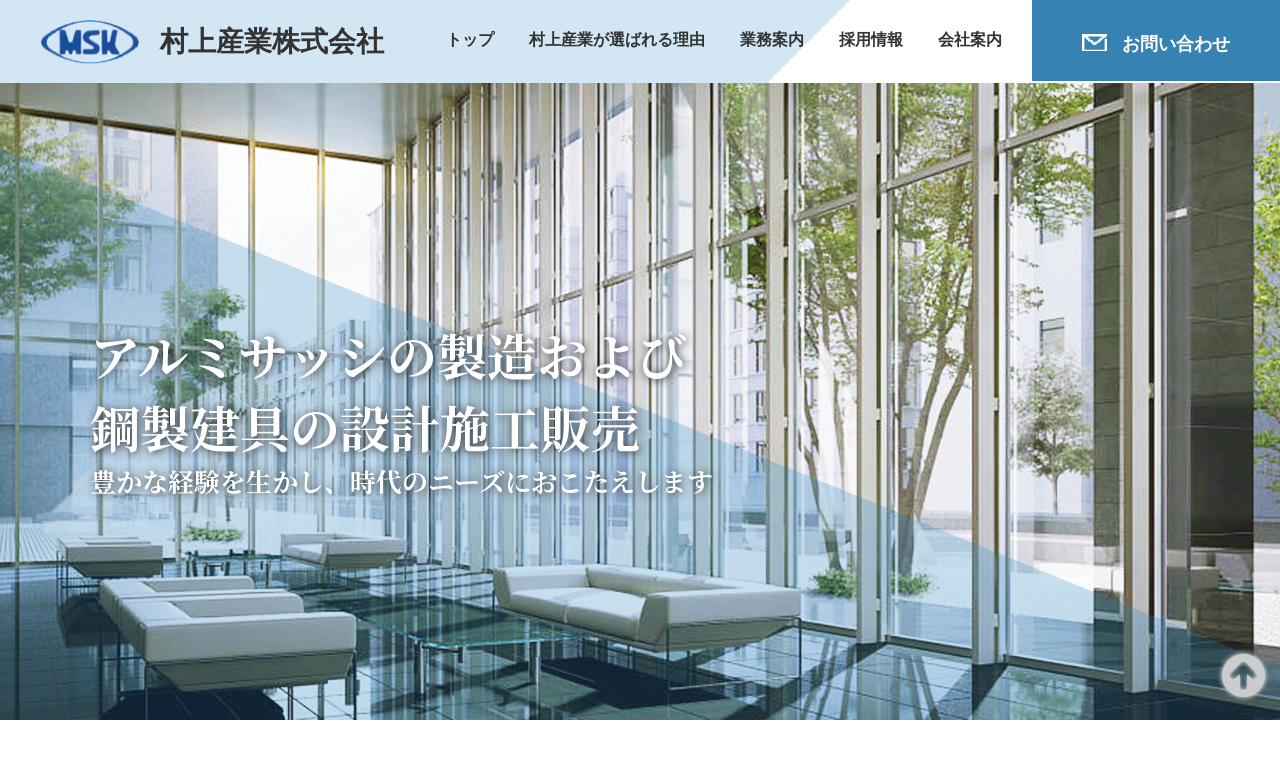

--- FILE ---
content_type: text/html; charset=UTF-8
request_url: http://www.msk-co.jp/
body_size: 19250
content:
<!DOCTYPE html>
<html lang="ja">
<head>
	<meta charset="UTF-8">
	<title>村上産業株式会社｜アルミサッシの施工から設計・製造まで</title>
	
<!-- All In One SEO Pack 3.4.2[65,80] -->
<meta name="description"  content="村上産業株式会社は、アルミサッシのエキスパートです。半世紀にわたる膨大な施工例、そして蓄積された詳細な施工データをフルに活用し、経験豊かな職人技と最新の知識を合わせ持つスタッフがお客様のご希望イメージやご予算に応じてさらにより良い建物造りへの様々なご提案を行っています。" />

<meta name="keywords"  content="アルミサッシ,アルミ建材,ガラス工事,設計,製造,大阪,堺市" />

<script type="application/ld+json" class="aioseop-schema">{"@context":"https://schema.org","@graph":[{"@type":"Organization","@id":"http://www.msk-co.jp/#organization","url":"http://www.msk-co.jp/","name":"村上産業株式会社","sameAs":[]},{"@type":"WebSite","@id":"http://www.msk-co.jp/#website","url":"http://www.msk-co.jp/","name":"村上産業株式会社","publisher":{"@id":"http://www.msk-co.jp/#organization"},"potentialAction":{"@type":"SearchAction","target":"http://www.msk-co.jp/?s={search_term_string}","query-input":"required name=search_term_string"}},{"@type":"WebPage","@id":"http://www.msk-co.jp/#webpage","url":"http://www.msk-co.jp/","inLanguage":"ja","name":"村上産業株式会社","isPartOf":{"@id":"http://www.msk-co.jp/#website"},"breadcrumb":{"@id":"http://www.msk-co.jp#breadcrumblist"},"about":{"@id":"http://www.msk-co.jp/#organization"},"description":"Just another WordPress site"},{"@type":"BreadcrumbList","@id":"http://www.msk-co.jp#breadcrumblist","itemListElement":[{"@type":"ListItem","position":1,"item":{"@type":"WebPage","@id":"http://www.msk-co.jp/","url":"http://www.msk-co.jp/","name":"村上産業株式会社｜アルミサッシの施工から設計・製造まで"}}]}]}</script>
<link rel="canonical" href="http://www.msk-co.jp/" />
<!-- All In One SEO Pack -->
<link rel='dns-prefetch' href='//code.jquery.com' />
<link rel='dns-prefetch' href='//fonts.googleapis.com' />
<link rel='dns-prefetch' href='//s.w.org' />
		<script type="text/javascript">
			window._wpemojiSettings = {"baseUrl":"https:\/\/s.w.org\/images\/core\/emoji\/12.0.0-1\/72x72\/","ext":".png","svgUrl":"https:\/\/s.w.org\/images\/core\/emoji\/12.0.0-1\/svg\/","svgExt":".svg","source":{"concatemoji":"http:\/\/www.msk-co.jp\/wp-includes\/js\/wp-emoji-release.min.js?ver=5.4.18"}};
			/*! This file is auto-generated */
			!function(e,a,t){var n,r,o,i=a.createElement("canvas"),p=i.getContext&&i.getContext("2d");function s(e,t){var a=String.fromCharCode;p.clearRect(0,0,i.width,i.height),p.fillText(a.apply(this,e),0,0);e=i.toDataURL();return p.clearRect(0,0,i.width,i.height),p.fillText(a.apply(this,t),0,0),e===i.toDataURL()}function c(e){var t=a.createElement("script");t.src=e,t.defer=t.type="text/javascript",a.getElementsByTagName("head")[0].appendChild(t)}for(o=Array("flag","emoji"),t.supports={everything:!0,everythingExceptFlag:!0},r=0;r<o.length;r++)t.supports[o[r]]=function(e){if(!p||!p.fillText)return!1;switch(p.textBaseline="top",p.font="600 32px Arial",e){case"flag":return s([127987,65039,8205,9895,65039],[127987,65039,8203,9895,65039])?!1:!s([55356,56826,55356,56819],[55356,56826,8203,55356,56819])&&!s([55356,57332,56128,56423,56128,56418,56128,56421,56128,56430,56128,56423,56128,56447],[55356,57332,8203,56128,56423,8203,56128,56418,8203,56128,56421,8203,56128,56430,8203,56128,56423,8203,56128,56447]);case"emoji":return!s([55357,56424,55356,57342,8205,55358,56605,8205,55357,56424,55356,57340],[55357,56424,55356,57342,8203,55358,56605,8203,55357,56424,55356,57340])}return!1}(o[r]),t.supports.everything=t.supports.everything&&t.supports[o[r]],"flag"!==o[r]&&(t.supports.everythingExceptFlag=t.supports.everythingExceptFlag&&t.supports[o[r]]);t.supports.everythingExceptFlag=t.supports.everythingExceptFlag&&!t.supports.flag,t.DOMReady=!1,t.readyCallback=function(){t.DOMReady=!0},t.supports.everything||(n=function(){t.readyCallback()},a.addEventListener?(a.addEventListener("DOMContentLoaded",n,!1),e.addEventListener("load",n,!1)):(e.attachEvent("onload",n),a.attachEvent("onreadystatechange",function(){"complete"===a.readyState&&t.readyCallback()})),(n=t.source||{}).concatemoji?c(n.concatemoji):n.wpemoji&&n.twemoji&&(c(n.twemoji),c(n.wpemoji)))}(window,document,window._wpemojiSettings);
		</script>
		<style type="text/css">
img.wp-smiley,
img.emoji {
	display: inline !important;
	border: none !important;
	box-shadow: none !important;
	height: 1em !important;
	width: 1em !important;
	margin: 0 .07em !important;
	vertical-align: -0.1em !important;
	background: none !important;
	padding: 0 !important;
}
</style>
	<link rel='stylesheet' id='wp-block-library-css'  href='http://www.msk-co.jp/wp-includes/css/dist/block-library/style.min.css?ver=5.4.18' type='text/css' media='all' />
<link rel='stylesheet' id='responsive-lightbox-nivo-css'  href='http://www.msk-co.jp/wp-content/plugins/responsive-lightbox/assets/nivo/nivo-lightbox.min.css?ver=2.2.2' type='text/css' media='all' />
<link rel='stylesheet' id='responsive-lightbox-nivo-default-css'  href='http://www.msk-co.jp/wp-content/plugins/responsive-lightbox/assets/nivo/themes/default/default.css?ver=2.2.2' type='text/css' media='all' />
<link rel='stylesheet' id='aioseop-toolbar-menu-css'  href='http://www.msk-co.jp/wp-content/plugins/all-in-one-seo-pack/css/admin-toolbar-menu.css?ver=3.4.2' type='text/css' media='all' />
<link rel='stylesheet' id='wp-pagenavi-css'  href='http://www.msk-co.jp/wp-content/plugins/wp-pagenavi/pagenavi-css.css?ver=2.70' type='text/css' media='all' />
<link rel='stylesheet' id='style-base-css'  href='http://www.msk-co.jp/wp-content/themes/kous/style.css?ver=5.4.18' type='text/css' media='all' />
<link rel='stylesheet' id='style-pure-css'  href='http://www.msk-co.jp/wp-content/themes/kous/css/pure-min.css?ver=5.4.18' type='text/css' media='all' />
<link rel='stylesheet' id='style-font-css'  href='http://www.msk-co.jp/wp-content/themes/kous/css/font-awesome.min.css?ver=5.4.18' type='text/css' media='all' />
<link rel='stylesheet' id='style-common-css'  href='http://www.msk-co.jp/wp-content/themes/kous/css/add/common.css?ver=5.4.18' type='text/css' media='all' />
<link rel='stylesheet' id='style-font-notoserif-css'  href='//fonts.googleapis.com/css?family=Noto+Serif+JP%3A700&#038;display=swap&#038;subset=japanese&#038;ver=5.4.18' type='text/css' media='all' />
<link rel='stylesheet' id='style-home-css'  href='http://www.msk-co.jp/wp-content/themes/kous/css/add/home.css?ver=5.4.18' type='text/css' media='all' />
<link rel='stylesheet' id='style-slick-css'  href='http://www.msk-co.jp/wp-content/themes/kous/js/slick/slick.css?ver=5.4.18' type='text/css' media='all' />
<link rel='stylesheet' id='style-slick-theme-css'  href='http://www.msk-co.jp/wp-content/themes/kous/js/slick/slick-theme.css?ver=5.4.18' type='text/css' media='all' />
<link rel='stylesheet' id='style-pc-css'  href='http://www.msk-co.jp/wp-content/themes/kous/css/add/pc.css?ver=5.4.18' type='text/css' media='all' />
<script type='text/javascript' src='http://www.msk-co.jp/wp-includes/js/jquery/jquery.js?ver=1.12.4-wp'></script>
<script type='text/javascript' src='http://www.msk-co.jp/wp-includes/js/jquery/jquery-migrate.min.js?ver=1.4.1'></script>
<script type='text/javascript' src='http://www.msk-co.jp/wp-content/plugins/responsive-lightbox/assets/nivo/nivo-lightbox.min.js?ver=2.2.2'></script>
<script type='text/javascript' src='http://www.msk-co.jp/wp-content/plugins/responsive-lightbox/assets/infinitescroll/infinite-scroll.pkgd.min.js?ver=5.4.18'></script>
<script type='text/javascript'>
/* <![CDATA[ */
var rlArgs = {"script":"nivo","selector":"lightbox","customEvents":"","activeGalleries":"1","effect":"fade","clickOverlayToClose":"1","keyboardNav":"1","errorMessage":"The requested content cannot be loaded. Please try again later.","woocommerce_gallery":"0","ajaxurl":"http:\/\/www.msk-co.jp\/wp-admin\/admin-ajax.php","nonce":"4057ab6cf8"};
/* ]]> */
</script>
<script type='text/javascript' src='http://www.msk-co.jp/wp-content/plugins/responsive-lightbox/js/front.js?ver=2.2.2'></script>
<script type='text/javascript' src='//code.jquery.com/jquery-1.12.0.min.js?ver=5.4.18'></script>
<script type='text/javascript' src='http://www.msk-co.jp/wp-content/themes/kous/js/common.js?ver=5.4.18'></script>
<script type='text/javascript' src='//code.jquery.com/jquery-migrate-1.2.1.min.js?ver=5.4.18'></script>
<script type='text/javascript' src='http://www.msk-co.jp/wp-content/themes/kous/js/slick/slick.min.js?ver=5.4.18'></script>
<script type='text/javascript' src='http://www.msk-co.jp/wp-content/themes/kous/js/top.js?ver=5.4.18'></script>
<link rel='https://api.w.org/' href='http://www.msk-co.jp/wp-json/' />
<meta name="generator" content="WordPress 5.4.18" />
<!-- Global site tag (gtag.js) - Google Analytics -->
<script async src="https://www.googletagmanager.com/gtag/js?id=UA-158700218-1"></script>
<script>
  window.dataLayer = window.dataLayer || [];
  function gtag(){dataLayer.push(arguments);}
  gtag('js', new Date());

  gtag('config', 'UA-158700218-1');
</script><link rel="Shortcut Icon" type="image/x-icon" href="//www.msk-co.jp/wp-content/uploads/2020/04/ico_favicon.png" />

	<meta http-equiv="X-UA-Compatible" content="IE=edge">

	<meta name="viewport" content="width=device-width, initial-scale=1">

	<meta name="format-detection" content="telephone=no">

	<!--[if lte IE 8]>

		<link rel="stylesheet" href="https://unpkg.com/purecss@1.0.0/build/grids-responsive-old-ie-min.css">

	<![endif]-->

	<!--[if gt IE 8]><!-->

		<link rel="stylesheet" href="https://unpkg.com/purecss@1.0.0/build/grids-responsive-min.css">

	<!--<![endif]-->



</head>
<body>

<header>
	<div id="header">
		<div class="container">
			<a href="/">
				<div class="headet_title">
					<div class="site_logo"></div>
					<div class="site_title">村上産業株式会社</div>
				</div>
			</a>
			<a class="menu-trigger" href="/">
				<span></span>
				<span></span>
				<span></span>
			</a>

		</div>
		<!-- /.container -->
		<div class="menu_area">
			<div id="gNavi">
				<nav class="menu-globalnavi-container"><ul id="menu-globalnavi" class="menu"><li id="menu-item-81" class="menu-item menu-item-type-custom menu-item-object-custom current-menu-item current_page_item menu-item-home menu-item-81"><a href="http://www.msk-co.jp/" aria-current="page">トップ<span></span></a></li>
<li id="menu-item-43" class="menu-item menu-item-type-post_type menu-item-object-page menu-item-43"><a href="http://www.msk-co.jp/strength/">村上産業が選ばれる理由<span></span></a></li>
<li id="menu-item-44" class="menu-item menu-item-type-post_type menu-item-object-page menu-item-44"><a href="http://www.msk-co.jp/business/">業務案内<span></span></a></li>
<li id="menu-item-42" class="menu-item menu-item-type-post_type menu-item-object-page menu-item-42"><a href="http://www.msk-co.jp/recruit/">採用情報<span></span></a></li>
<li id="menu-item-41" class="menu-item menu-item-type-post_type menu-item-object-page menu-item-41"><a href="http://www.msk-co.jp/company/">会社案内<span></span></a></li>
<li id="menu-item-40" class="sp_only menu-item menu-item-type-post_type menu-item-object-page menu-item-40"><a href="http://www.msk-co.jp/contact/">お問い合わせ<span></span></a></li>
</ul></nav>			</div>
			<!-- /#gNavi -->
			<div class="contact_area pc_only">
				<a href="http://www.msk-co.jp/contact">お問い合わせ</a>
			</div>
		</div>
	</div>

	 <!-- /#header -->
	</header>
<article id="home">

<!-------------------------------------------- imgonly -------------------------------------->
	<aside class="hero-image">
		<div class="lazy noteSerif sub_title">アルミサッシの製造および<br>鋼製建具の設計施工販売<span>豊かな経験を生かし、時代のニーズにおこたえします</span></div>
	</aside>
	<!-- /.hero-image -->

<!-------------------------------------------- main ------------------------------------------->
	<section id="main">
		<section class="contents section01">
			<div class="container">
				<div class="strength_area">
					<div class="box_warp">
						<div class="contents_box">
							<div class="contents_title">村上産業が選ばれる理由</div>
							<div class="contents_detail">半世紀にわたる膨大な施工例、そして蓄積された詳細な施工データをフルに活用し、経験豊かな職人技と最新の知識を併せ持つスタッフがお客さまのご希望イメージやご予算に応じてさらによりよい建物造りへのさまざまなご提案を行っています。</div>
							<a href="http://www.msk-co.jp/strength" class="link_btn">詳しくはこちら</a>							</a>
						</div>
					</div>
					<div class="img" id="img_01"></div>
				</div>
			</div>
		</section>

		<section class="contents section02">
			<div class="container">
				<div class="contents_title">業務案内</div>
				<div class="business_area">
					<div class="img" id="img_02">
						<div class="link_area">
							<a href="http://www.msk-co.jp/business#business01" class="link_btn b">ビル用アルミサッシ</a>
							<div class="box">
								<a href="http://www.msk-co.jp/business#business01" class="inlink_btn">設計</a>
								<a href="http://www.msk-co.jp/business#business01" class="inlink_btn">製造</a>
								<a href="http://www.msk-co.jp/business#business01" class="inlink_btn">販売</a>
								<a href="http://www.msk-co.jp/business#business01" class="inlink_btn">施工</a>
							</div>
						</div>
					</div>
					<div class="contents_box">
						<div class="img" id="img_03">
							<div class="link_area">
								<a href="http://www.msk-co.jp/business#business02" class="link_btn b">住宅用アルミサッシ</a>
								<div class="box">
									<a href="http://www.msk-co.jp/business#business02" class="inlink_btn">組立</a>
									<a href="http://www.msk-co.jp/business#business02" class="inlink_btn">施工</a>
								</div>
							</div>
						</div>
						<div class="img" id="img_04">
							<div class="link_area">
								<a href="http://www.msk-co.jp/business#business03" class="link_btn b">鋼製建具</a>
								<a href="http://www.msk-co.jp/business#business03" class="inlink_btn">施工</a>
							</div>
						</div>
					</div>
				</div>
			</div>
		</section>

		<section class="contents section03">
			<div class="container">
				<div class="recruit_area">
					<div class="img" id="img_05"></div>
					<div class="contents_box">
						<div class="contents_title">採用情報</div>
						<div class="contents_detail">現場は非常にアットホームで、安全面や生産性の効率なども気さくにアドバイスしてくれる先輩が多く揃っています。また、新しく入社した方にも働きやすい職場環境が整備されています。</div>
						<div class="contents_btn">
							<a href="http://www.msk-co.jp/personality" class="link_btn">求める人物像</a>
							<a href="http://www.msk-co.jp/requirements" class="link_btn">募集要項</a>
						</div>
					</div>
				</div>

			</div>
		</section>

		<section class="contents section04">
			<div class="container">
				<div class="news_area">
					<div class="contents_box">
						<div class="title_box">新着情報</div>
						<div class="list_box">
								<ul>
																		<li><time>2020.03.16</time>
										<a href="http://www.msk-co.jp/2020/03/68/" class="link02">オフィシャルサイトがリニューアルオープンしました。</a></li>
																	</ul>
								<p class="text-right" style="margin-top: 15px;">
									<a href="http://www.msk-co.jp/category/news/" class="link-news-more">新着情報はこちら</a>
								</p>
						</div>
					</div>
				</div>
			</div>
		</section>

		<section class="contents section05">
			<div class="container">
				<div class="company_area">
					<div class="contents_title">会社案内</div>
					<div class="contents_detail">村上産業株式会社の会社案内をご紹介いたします。<br>
					当社は、YKK AP株式会社の正規販売店「窓ショップ加盟店」です。</div>
					<ul>
					<li><a href="http://www.msk-co.jp/company" class="link_btn">詳しくはこちら</a></li>
					<li><a href="https://www.ykkap.co.jp/" target="_blank"><img src="http://www.msk-co.jp/wp-content/themes/kous/images/common/ykkap.gif" class="pure-img center-block" alt="" class="ykk_ap"></a></li>
					</ul>
				</div>
			</div>
		</section>
	</section>
	<!-- /#main -->
</article>
<!-- /#home -->

<footer>
	<div id="footer">
		<div class="container">
			<div class="footer_company">
				<a class="footer_link" href="http://www.msk-co.jp"><div class="company_name">村上産業株式会社</div></a>
				<div class="company_address">
					<span class="address">〒587-0002 大阪府堺市美原区黒山153番地の1</span>
					<span class="tel"><a href="tel:072-362-0777">TEL.072-362-0777</a>　FAX.072-362-3555</span>
				</div>
			</div>
			<div class="menu_area">
				<div class="footer-nav cf">
					<nav class="menu-footernavi-container"><ul id="menu-footernavi" class="menu"><li id="menu-item-45" class="menu-item menu-item-type-taxonomy menu-item-object-category menu-item-45"><a href="http://www.msk-co.jp/category/news/">新着情報<span></span></a></li>
<li id="menu-item-48" class="menu-item menu-item-type-post_type menu-item-object-page menu-item-48"><a href="http://www.msk-co.jp/strength/">村上産業が選ばれる理由<span></span></a></li>
<li id="menu-item-49" class="menu-item menu-item-type-post_type menu-item-object-page menu-item-49"><a href="http://www.msk-co.jp/business/">業務案内<span></span></a></li>
<li id="menu-item-47" class="menu-item menu-item-type-post_type menu-item-object-page menu-item-47"><a href="http://www.msk-co.jp/recruit/">採用情報<span></span></a></li>
<li id="menu-item-46" class="menu-item menu-item-type-post_type menu-item-object-page menu-item-46"><a href="http://www.msk-co.jp/company/">会社案内<span></span></a></li>
<li id="menu-item-53" class="menu-item menu-item-type-post_type menu-item-object-page menu-item-53"><a href="http://www.msk-co.jp/privacy-policy/">プライバシーポリシー<span></span></a></li>
</ul></nav>				</div>
				<!-- /.footer-nav -->
				<div class="btn_area">
					<a href="http://www.msk-co.jp/contact" class="link_btn contact_btn">お問い合わせ</a>
					<a href="http://www.msk-co.jp/entry" class="link_btn entry_btn">採用エントリー</a>
					<a href="https://www.ykkap.co.jp/" target="_blank" class="ykkap_link_btn"></a>
				</div>
			</div>
		</div>
		<div id="copyright" class="text-center">&copy; Murakami Sangyou Co., Ltd. All Rights Reserved.</div>
	</div>
</footer>
<a href="#header" class="rtt"><i class="fa fa-arrow-circle-up" aria-hidden="true"></i></a>
<script type='text/javascript' src='http://www.msk-co.jp/wp-includes/js/wp-embed.min.js?ver=5.4.18'></script>
</body>
</html>


--- FILE ---
content_type: text/css
request_url: http://www.msk-co.jp/wp-content/themes/kous/style.css?ver=5.4.18
body_size: 129
content:
@charset "utf-8";

/*
Theme Name: KOUS THEME
Theme URI: http://kous.co.jp
Author: the KOUS team
Author URI: http://kous.co.jp
*/


--- FILE ---
content_type: text/css
request_url: http://www.msk-co.jp/wp-content/themes/kous/css/add/common.css?ver=5.4.18
body_size: 15708
content:
@charset "utf-8";

/* reset
*********************************************************/

* {
    margin: 0;
    padding: 0;
}

div {
    -webkit-box-sizing: border-box;
    -moz-box-sizing: border-box;
    box-sizing: border-box;
}

ul,
ol {
    list-style: none;
}

h1,
h2,
h3,
h4,
h5 {
    margin: 0;
}


/* common
*********************************************************/

html {
    font-size: 62.5%;
}

body {
    color: #333;
}

body,
.pure-g [class*=pure-u] {
    font-family:"游ゴシック", YuGothic, Verdana, "メイリオ", Meiryo, "ヒラギノ角ゴ ProN W3", "Hiragino Kaku Gothic ProN", sans-serif;
}

@media all and (-ms-high-contrast:none){
      body,
    .pure-g [class*=pure-u] {
        font-family:"メイリオ", Meiryo, Verdana, "ヒラギノ角ゴ ProN W3", "Hiragino Kaku Gothic ProN", sans-serif;
    }
}

.mincho{
    font-family: 游明朝, "Yu Mincho", YuMincho, "Hiragino Mincho ProN", HGS明朝E, メイリオ, Meiryo, serif;
    font-feature-settings : "palt";
}
.noteSerif {
    font-family: 'Noto Serif JP', serif;
    font-weight: 700;
}

body {
    -webkit-font-smoothing: subpixel-antialiased;
    -moz-osx-font-smoothing: unset;
    @media only screen and(-webkit-min-device-pixel-ratio: 2), (min-resolution: 2dppx) {
        -webkit-font-smoothing: antialiased;
        -moz-osx-font-smoothing: grayscale;
    }
}

p{
    font-size:1.6rem;
    line-height: 1.7;
}


a{
    color:#333;
    text-decoration: none;
}

a:hover {
    opacity: 0.6;
    -webkit-transition: all 0.3s;
    -moz-transition: all 0.3s;
    -ms-transition: all 0.3s;
    -o-transition: all 0.3s;
    transition: all 0.3s;
}

.container {
    width: 100%;
    max-width: 1230px;
    padding-left: 15px;
    padding-right: 15px;
    margin: auto;
    overflow: hidden;
    position: relative;
    -webkit-box-sizing: border-box;
    -moz-box-sizing: border-box;
    box-sizing: border-box;
}

.columns {
    display: flex;
}

.clear {
    clear: both!important;
}

.text-center {
    text-align: center;
}

.text-left {
    text-align: left;
}

.text-right {
    text-align: right;
}

.center-block {
    display: block;
    margin: auto;
}

.wp-pagenavi {
    padding: 20px 0;
    background: #F9F9F9;
    margin-top: 45px;
    font-size: 1.6rem;
    overflow: hidden;
}

.wp-pagenavi.var01 {
    padding-left: 15px;
    padding-right: 15px;
    -webkit-box-sizing: border-box;
    -moz-box-sizing: border-box;
    box-sizing: border-box;
}

.wp-pagenavi a,
.wp-pagenavi span {
    background: #FFF;
}

.wp-pagenavi.var01 a {
    border: none;
    color: #333;
    background: none;
}

.wp-pagenavi span.current {
    background: #666;
    color: #fff;
    border-color: #666;
}

.bg-danger {
    background-color: #f2dede;
    padding: 5px;
}

.text-danger {
    color: #a94442;
}

a[href^=tel] {
    text-decoration: none;
    color: inherit;
    cursor: default;
}

a[href^=tel]:hover {
    opacity: 1;
}

.lazy {
    opacity: 0;
    position: relative;
    -webkit-transform: translate(0%, 50px);
    transform: translate(0%, 50px);
}

.lazy-show {
    opacity: 1;
    -webkit-transition: all 0.8s;
    -moz-transition: all 0.8s;
    -ms-transition: all 0.8s;
    -o-transition: all 0.8s;
    -webkit-transform: translate(0, 0);
    transform: translate(0, 0);
    transition: all 1s;
}

.flickWrap{
    width: 100%;
}

.pc_only {
    display: initial;
}
.sp_only {
    display: none !important;
}

@media screen and (max-width: 1200px) {
.pc_only {
    display: none;
}
.sp_only {
    display: initial !important;
}
    a[href^=tel] {
        /*text-decoration: underline;*/
    }
    .flickWrap {
        overflow: auto;
        white-space: nowrap;
        padding: 5px 0;
    }

    .flickWrap::before{
        content: "※表が見切れる場合は横スクロールでご覧ください。";
        color: #F55;
        font-size: 1.4rem;
        margin-bottom: 20px;
    }

    .flickWrap::-webkit-scrollbar {
        height: 5px;
    }

    .flickWrap::-webkit-scrollbar-track {
        background: #F1F1F1;
    }

    .flickWrap::-webkit-scrollbar-thumb {
        background: #BCBCBC;
    }
}


/* Header
*********************************************************/

#header {
    position: relative;
    height: 8.3rem;
    display: flex;
    align-items: center;
}
#header .headet_title {
    position: relative;
    display: flex;
    align-items: center;
}
#header .headet_title .site_logo {
    width: 100px;
    height: 50px;
    display: block;
    margin-right: 2rem;
    background:url(../../images/common/site_logo.png) no-repeat 50%;
    background-size: contain;
}

#header .headet_title .site_title {
    font-size: 2.8rem;
    font-weight: bold;
}

#header .menu_area{
    position: absolute;
    display: flex;
    align-items: center;
    top: 0;
    right: 0;
}

#header .menu_area .contact_area a{
    text-decoration: none;
    display: block;
    font-size: 1.8rem;
    font-weight: bold;
    color: #FFF;
    background-color: #3682B2;
    padding: 2.5rem 5rem;
}
#header .menu_area .contact_area a:before{
    content: '';
    display: inline-block;
    width: 25px;
    height: 25px;
    background:url(../../images/common/mail_icon.gif) no-repeat 50%;
    background-size: contain;
    position: relative;
    top: 5px;
    margin-right: 15px;
}

@media screen and (max-width: 1200px) {

    #header a.menu-trigger,
    #header a.menu-trigger span {
        display: inline-block;
        transition: all .4s;
        box-sizing: border-box;
    }

    #header a.menu-trigger {
        position: fixed;
        width: 40px;
        height: 40px;
        right: 10px;
        top: 10px;
        z-index: 600;
        background: rgba(255, 255, 255, 0.75);
    }

    #header a.menu-trigger:hover {
        opacity: 1;
    }

    #header a.menu-trigger span {
        position: absolute;
        left: 5px;
        width: 30px;
        height: 2px;
        background-color: #333;
        border-radius: 1px;
    }

    #header a.menu-trigger span:nth-of-type(1) {
        top: 10px;
    }

    #header a.menu-trigger span:nth-of-type(2) {
        top: 48%;
    }

    #header a.menu-trigger span:nth-of-type(3) {
        bottom: 10px;
    }

    .menu-trigger.active span:nth-of-type(1) {
        -webkit-transform: translateY( 9px) rotate(-315deg);
        transform: translateY( 9px) rotate(-315deg);
    }

    .menu-trigger.active span:nth-of-type(2) {
        opacity: 0;
    }

    .menu-trigger.active span:nth-of-type(3) {
        -webkit-transform: translateY(-9px) rotate(315deg);
        transform: translateY(-9px) rotate(315deg);
    }
}
@media screen and (max-width: 414px) {
    #header .headet_title {
        padding-left: 2.5rem;
    }
    #header .headet_title .site_title {
        font-size: 2rem;
    }

    #header .headet_title .site_logo {
        width: 80px;
        height: 40px;
    }
}
/* GlobalNavi
*********************************************************/

#gNavi {
    margin-right: 3rem;
}

#gNavi ul li {
    display: inline-block;
    font-size: 1.6rem;
    font-weight: bold;
    white-space: nowrap;
}

#gNavi ul li+li {
    padding-left: 2em;
}

#gNavi ul li a {
    color: #333;
    text-decoration: none;
}


@media screen and (max-width: 1200px) {
    #gNavi {
        display: none;
        background: rgba(0, 0, 0, 0.9);
        position: fixed;
        left: 0;
        top: 0;
        width: 100vw;
        height: 100vh;
        z-index: 100;
        overflow: hidden;
    }
    #gNavi .container {
        overflow: hidden;
        position: relative;
        width: 100vw;
        height: 100vh;
        padding: 0;
    }
    #gNavi ul {
        display: block;
        height:100vh;
        overflow-y: scroll;
        padding-bottom: 100px;
        border: none;
        position: absolute;
        right: -100vw;
        top: 50px;
        width: 100vw;
        -webkit-box-sizing: border-box;
        -moz-box-sizing: border-box;
        box-sizing: border-box;
        z-index: 110;
        padding-left: 0;
    }
    #gNavi ul li,
    #gNavi ul li:first-of-type {
        float: none;
        display: block;
        width: 100%;
        border: none;
        padding-left: 0;
        border-bottom: 1px dotted #fff;
    }
    #gNavi ul li+li {
        padding-left: 0;
    }
    #gNavi ul li a {
        color: #FFF;
        line-height: 1;
        border: none;
        display: block;
        text-align: center;
        width: 100%;
        -webkit-box-sizing: border-box;
        -moz-box-sizing: border-box;
        box-sizing: border-box;
        padding: 20px 0;
    }
    #gNavi ul li:first-of-type a {
        border: none;
    }
    #gNavi ul li a small {
        display: none;
    }
}


/* Breadcrumbs
*********************************************************/

#breadcrumbs {
    padding:15px 0;
    font-size: 1.6rem;
    margin-bottom: 35px;
}

#breadcrumbs a {
    color: #333;
    text-decoration: none;
}


@media screen and (max-width:828px) {
    #breadcrumbs {
        height: auto;
        padding: 15px 0;
        line-height: 1.6;
        margin-bottom: 20px;
        font-size: 1.4rem;
    }
}

@media screen and (max-width: 414px) {
    #breadcrumbs {
        font-size: 1.2rem;
    }
}

/* Content
*********************************************************/

@media screen and (max-width:828px) {}



/* sidebar
*********************************************************/

@media screen and (max-width:828px) {}


/* Footer
*********************************************************/
#footer {
    background-color: #007EBD;
    color: #FFF;
}
#footer > .container {
    display: flex;
    justify-content: space-between;
    padding-top: 3rem;
    padding-bottom: 3rem;
}
#footer .footer_company .company_name {
    display: flex;
    font-size: 2.6rem;
    font-weight: bold;
    -webkit-align-items: center;
            align-items: center;
    margin-bottom: 1.5rem;
}

#footer .footer_company a.footer_link{
    color: #fff;
}

#footer .footer_company .company_name:before{
    content:'';
    width: 100px;
    height: 50px;
    display: block;
    margin-right: 1.5rem;
    background:url(../../images/common/site_logo_w.png) no-repeat 50%;
    background-size: contain;
}
#footer .footer_company .company_address {
    font-size: 1.6rem;
    font-weight: bold;
}
#footer .footer_company .company_address span{
    display: block;
    line-height: 2.8rem;
}

.footer-nav {
    margin-bottom: 2.5rem;
}

.footer-nav li{
    display: inline-block;

}
.footer-nav li + li{
    margin-left: 2rem;
}

.footer-nav a{
    text-decoration: none;
    font-size: 1.6rem;
    font-weight: bold;
    color: #FFF;
}
#footer .menu_area {
    display: flex;
    flex-direction: column;
    align-items: flex-end;
}
#footer .menu_area .btn_area {
    display: flex;
}
#footer .menu_area .btn_area a.link_btn {
    background-color: #FFF;
    font-size: 1.8rem;
    font-weight: bold;
    color: #007FBD;
    display: block;
    margin-right: 1.5rem;
    display: flex;
    -webkit-justify-content: center;
            justify-content: center;
    align-items: center;
    padding: 0 5rem;
}
#footer .menu_area .btn_area a.contact_btn:before {
    content:'';
    width: 20px;
    height: 20px;
    display: block;
    margin-right: 1rem;
    background:url(../../images/common/mail_icon_b.gif) no-repeat 50%;
    background-size: contain;
}

#footer .menu_area .btn_area a.entry_btn:before {
    content:'';
    width: 20px;
    height: 20px;
    display: block;
    margin-right: 1rem;
    background:url(../../images/common/user_icon.png) no-repeat 50%;
    background-size: contain;
}

#footer .menu_area .btn_area a.ykkap_link_btn {
    width: 100px;
    height: 50px;
    display: block;
    background:url(../../images/common/ykkap.gif) no-repeat 50%;
    background-size: contain;
}

#footer #copyright {
    font-size: 1.4rem;
    padding: 0.5rem 0 2.5rem;
}
@media screen and (max-width:1024px) {
    #footer .footer_company .company_name {
        font-size: 2.4rem;
    }
    #footer .footer_company .company_address {
        font-size: 1.4rem;
    }
    .footer-nav li + li{
        margin-left: 1rem;
    }
    .footer-nav a{
        font-size: 1.4rem;
    }
    #footer .menu_area .btn_area a.link_btn {
        font-size: 1.6rem;
        margin-right: 1rem;
        padding: 0 3rem;
    }
    #footer #copyright {
        font-size: 1.3rem;
        padding: 0.5rem 0 2rem;
    }
}
@media screen and (max-width:828px) {
    footer{
        text-align: center;
    }

    #footer > .container {
        -webkit-flex-direction: column;
            -ms-flex-direction: column;
                flex-direction: column;
        justify-content: space-between;
        -webkit-align-items: center;
                align-items: center;
        padding-top: 3rem;
        padding-bottom: 3rem;
        padding: 2rem 0;
    }

    #footer .menu_area {
        margin-top: 3rem;
        -webkit-align-items: center;
                align-items: center;
        width: 100%;
    }
    .footer-nav li + li{
        margin-left: 0;
    }
    .footer-nav{
        margin:0 -15px 20px;
        box-sizing: border-box;
        border-top:solid 1px #ccc;
        width: 100%;
    }

    .footer-nav li a{
        font-size: 1.1rem;
        display: block;
        padding:5px;
    }

    .footer-nav li{
        margin:0;
        text-align: center;
        padding:5px;
        display: block;
        float: left;
        width: 50%;
        box-sizing: border-box;
        border-bottom:solid 1px #ccc;
    }

    .footer-nav li:nth-child(odd){
        border-right:dotted 1px #ccc;
    }

}
@media screen and (max-width: 414px) {

    #footer .menu_area .btn_area {
        -webkit-flex-direction: column;
            -ms-flex-direction: column;
                flex-direction: column;
        width: 100%;
        padding: 0 1.5rem;
        align-items: center;
    }

    #footer .menu_area .btn_area a.link_btn {
        font-size: 1.6rem;
        margin-right: 0;
        margin-top: 2rem;
        width: 100%;
        -webkit-box-sizing: border-box;
           -moz-box-sizing: border-box;
                box-sizing: border-box;
        padding: 1.5rem 3rem;
    }

    #footer .menu_area .btn_area a.ykkap_link_btn {
        width: 50%;
        height: 87px;
        margin-top: 3rem;
    }

}


/* WP default
*********************************************************/

.aligncenter,
div.aligncenter {
    display: block;
    margin-left: auto;
    margin-right: auto;
}

.alignleft {
    float: left;
}

.alignright {
    float: right;
}

.wp-caption {
    border: 1px solid #ddd;
    text-align: center;
    background-color: #f3f3f3;
    padding-top: 4px;
    margin: 10px;
    /* optional rounded corners for browsers that support it */
    -moz-border-radius: 3px;
    -khtml-border-radius: 3px;
    -webkit-border-radius: 3px;
    border-radius: 3px;
}

.wp-caption img {
    margin: 0;
    padding: 0;
    border: 0 none;
}

.wp-caption p.wp-caption-text {
    font-size: 11px;
    line-height: 17px;
    padding: 0 4px 5px;
    margin: 0;
}

.cf::after{
  content: "";
  display: block;
  clear: both;
}

.rtt {
    display: block;
    position: fixed;
    right: 15px;
    bottom: 15px;
    font-size: 50px;
    color: #ccc;
    text-shadow: 0 0 5px #fff;
}

.changeBox{
    display: flex;
    -webkit-justify-content: flex-end;
    -ms-justify-content: flex-end;
    justify-content: flex-end;
    -webkit-flex-direction: row-reverse;
    -ms-flex-direction: row-reverse;
    flex-direction: row-reverse;
}

@media screen and (max-width:828px) {

    .sp-bottom{
        margin-bottom:20px;
    }

    body .pull-left,
    body .pull-right{
        float:none;
    }
}

--- FILE ---
content_type: text/css
request_url: http://www.msk-co.jp/wp-content/themes/kous/css/add/home.css?ver=5.4.18
body_size: 12660
content:
/**************************************************
　　　　　　　　　　　　　　　　　　　　　　　　　　　　
BASE
　　　　　　　　　　　　　　　　　　　　　　　　　　　　
****************************************************/
#home .contents_title {
  font-size: 2.6rem;
  font-weight: bold;
  color: #3682B2;
  margin-bottom: 2rem;
}

#home .contents_title.w {
  font-size: 2.6rem;
  font-weight: bold;
  color: #FFF;
}

#home .contents_detail {
  font-size: 1.6rem;
  line-height: 3rem;
  margin-bottom: 10px;
}


#home a.link_btn{
  font-size: 1.8rem;
  font-weight: bold;
  background-color: #2485c4;
  color: #FFF;
  padding: 1.7rem 4rem;
  min-width: 150px;
  display: block;
  display: inline-flex;
  -webkit-align-items: center;
          align-items: center;
  -webkit-justify-content: center;
          justify-content: center;
  /* margin-top: 3.5rem; */
}

#home a.link_btn:after{
  content:'';
  width: 10px;
  height: 10px;
  border: 0px;
  border-top: solid 3px #fff;
  border-right: solid 3px #fff;
  -ms-transform: rotate(45deg);
  -webkit-transform: rotate(45deg);
  transform: rotate(45deg);
  display: block;
  margin-left: 1rem;
}

#home a.link_btn.b{
  font-size: 2.2rem;
  font-weight: bold;
  background-color: #FFF;
  color: #3682b2;
  min-width: 225px;
  padding: 2.5rem 3rem;
  display: block;
  display: inline-flex;
  -webkit-align-items: center;
          align-items: center;
  -webkit-justify-content: flex-start;
          justify-content: flex-start;
  margin-top: 0;
}

#home a.link_btn.b:after{
  content:'';
  width: 10px;
  height: 10px;
  border: 0px;
  border-top: solid 3px #3682b2;
  border-right: solid 3px #3682b2;
  -ms-transform: rotate(45deg);
  -webkit-transform: rotate(45deg);
  transform: rotate(45deg);
  display: block;
  margin-left: 1rem;
}

#home a.inlink_btn {
  font-size: 1.6rem;
  font-weight: bold;
  background-color: #5c9ac1;
  color: #FFF;
  display: flex;
  -webkit-justify-content: center;
          justify-content: center;
  -webkit-align-items: center;
          align-items: center;
}

@media screen and (max-width: 1024px) {
  #home .contents_title {
    font-size: 2.4rem;
    margin-bottom: 1.8rem;
  }
}
@media screen and (max-width: 828px) {}
@media screen and (max-width: 414px) {
  #home .contents_title {
    font-size: 2rem;
    margin-bottom: 1.2rem;
    text-align: center;
  }
  #home .contents_detail {
    padding: 0 1rem
  }
  #home a.link_btn{
    font-size: 1.6rem;
    box-sizing: border-box;
    padding: 2rem 3.5rem;
    width: 100%;
    /* margin-top: 2rem; */
  }

  #home a.link_btn + a.link_btn{
    margin-top: 10px;
  }
  
  #home a.link_btn.b{
    font-size: 1.8rem;
    -webkit-box-sizing: border-box;
       -moz-box-sizing: border-box;
            box-sizing: border-box;
    min-width: 150px;
    padding: 1.5rem 1.5rem;
    margin-top: 0;
  }
}


 /*************************************************
　　　　　　　　　　　　　　　　　　　　　　　　　　　　
CONTENTS
　　　　　　　　　　　　　　　　　　　　　　　　　　　　
****************************************************/
body:before {
  content: '';
  z-index: -1;
  position: absolute;
  top:0;
  left: 0;
  display: block;
  width: 0;
  height: 0;
  border-style: solid;
  border-width: 85rem 85rem 0 0;
  border-color: #d3e6f3 transparent transparent transparent;
}

#home .hero-image {
  width: 100%;
  height: 650px;
  background: url(../../images/page/main/main_home.png) 50% 50% no-repeat;
  background-size: cover;
  display: flex;
  align-items: center;
}

#home .hero-image .sub_title {
  font-size: 5rem;
  color: #FFF;
  margin-left: 7%;
  text-shadow: 1px 1px 10px #333;
}

#home .hero-image .sub_title span {
  font-size: 2.6rem;
  display: block;
}

@media screen and (max-width: 1024px) {}
@media screen and (max-width: 828px) {
  body:before {
    border-width: 50rem 50rem 0 0;
  }
  #home .hero-image .sub_title {
    font-size: 4.2rem;
  }

  #home .hero-image .sub_title span {
    font-size: 2.2rem;
  }
}
@media screen and (max-width: 414px) {
  body:before {
    border-width: 30rem 30rem 0 0;
  }
  #home .hero-image {
    height: 330px;
  }
  #home .hero-image .sub_title {
    font-size: 2.6rem;
  }

  #home .hero-image .sub_title span {
    font-size: 1.4rem;
  }
}

#home section.contents {
  padding: 6.5rem 0 5.5rem;
}

#home .section02,
#home .section05 {
  background-color: #F5FAFF;
}

#home section.contents.section05 {
  padding: 0;
  width: 100%;
  height: 350px;
  background: url(../../images/page/home_06.jpg) 50% 50% no-repeat;
  background-size: cover;
}

@media screen and (max-width: 1024px) {}
@media screen and (max-width: 828px) {}
@media screen and (max-width: 414px) {
  #home section.contents {
    padding: 3rem 0;
  }
  #home section.contents.section05 {
    /* height: 210px; */
  }

}

#home .section01 .contents_box {
  position: relative;
  padding: 7rem 0 0 4rem;
  margin-left: 2.5rem;
}

#home .section01 .contents_box:before {
  content: '';
  position: absolute;
  top: 0;
  left: 0;
  display: block;
  width: 0;
  height: 0;
  border-style: solid;
  border-width: 5rem 5rem 0 0;
  border-color: #3682b2 transparent transparent transparent;;
}

#home section .strength_area {
  display: flex;
  -webkit-align-items: center;
          align-items: center;
}

#home section .strength_area .box_warp {
  flex:1;
}

#home section .strength_area .img {
  width: 60rem;
  height: 48rem;
  margin-left: 5rem;
  position: relative;
}

#home section .strength_area .img:after {
  content: '';
  position: absolute;
  bottom:0;
  right: 0;
  display: block;
  width: 0;
  height: 0;
  border-style: solid;
  border-width: 0 0 5rem 5rem;
  border-color: transparent transparent #3682b2 transparent;
}

@media screen and (max-width: 1024px) {}
@media screen and (max-width: 828px) {}
@media screen and (max-width: 414px) {
  #home section .strength_area {
    flex-direction: column;
  }
  #home .section01 .contents_box {
    padding: 3rem 0 2rem 0;
    margin: 3rem 0 0 0;
  }
  #home section .strength_area .img {
    order:1;
    width: 100%;
    height: 25rem;
    margin-left: 0;
  }
  #home section .strength_area .box_warp {
    flex:1;
    order:2;
  }

}

#home .section02 .contents_title {
  text-align: center;
}

#home .section02 .business_area {
  display: flex;
}

#home .section02 .business_area > .img{
  width: 60rem;
  height: 46rem;
}

#home .section02 .business_area .img{
  position: relative;
}

#home .section02 .link_area {
  display: flex;
  position: absolute;
  bottom: 1.5rem;
  right: 1.5rem;
}
#home .section02 .business_area .contents_box {
  display: flex;
  flex-direction: column;
}

#home .business_area #img_02 .link_area .box {
  display: flex;
  flex-wrap: wrap;
  justify-content: space-between;
  align-content: space-between;
  width: 17.5rem;
  margin-left: 0.8rem;
}

#home .business_area #img_02 .link_area .box a {
  width: calc(100% / 2 - 0.4rem);
  height: calc(100% / 2 - 0.4rem);
}

#home .section02 .business_area .contents_box #img_03.img{
  width: 60rem;
  height: 28.5rem;
}

#home .business_area #img_03 .box {
  display: flex;
  flex-direction: column;
  justify-content: space-between;
  width: 8.5rem;
  margin-left: 0.8rem;
}

#home .business_area #img_03 .box a{
  height: calc(100% / 2 - 0.4rem);
}

#home .section02 .business_area .contents_box #img_04.img{
  width: 60rem;
  height: 17.5rem;
}

#home .business_area #img_04 .inlink_btn{
  width: 8.5rem;
  margin-left: 0.8rem;
}

@media screen and (max-width: 1024px) {
  #home .section02 .business_area {
    -webkit-flex-direction: column;
        -ms-flex-direction: column;
            flex-direction: column;
  }
  #home .section02 .business_area > .img{
    width: 100%;
    height: 60rem;
  }
  #home .section02 .business_area .contents_box #img_03.img{
    width: 100%;
    height: 40rem;
  }
  #home .section02 .business_area .contents_box #img_04.img{
    width: 100%;
    height: 30rem;
  }
}
@media screen and (max-width: 828px) {}
@media screen and (max-width: 414px) {
  #home .section02 .business_area > .img{
    height: 25rem;
  }
  #home .section02 .link_area {
    width: 100%;
    right: 0;
  }
  #home .section02 .business_area .contents_box #img_03.img{
    height: 15rem;
  }
  #home .section02 .business_area .contents_box #img_04.img{
    height: 13rem;
  }
}

#home .recruit_area {
  position: relative;
}

#home .recruit_area .img {
  width: 70rem;
  height: 45rem;
}

#home .recruit_area .contents_box{
  position: absolute;
  right: 0;
  top: 50%;
  margin-top: -18.8rem;
  padding: 5.5rem;
  display: inline-flex;
  flex-direction: column;
  width: 65rem;
  background-color: #FAFAFA;
}

#home .recruit_area .contents_box:before {
  content: '';
  position: absolute;
  top: 0;
  left: 0;
  display: block;
  width: 0;
  height: 0;
  border-style: solid;
  border-width: 5rem 5rem 0 0;
  border-color: #3682b2 transparent transparent transparent;;
}

#home .recruit_area .contents_box .contents_btn {
  display: flex;
  -webkit-justify-content: space-between;
          justify-content: space-between;
}

@media screen and (max-width: 1024px) {}
@media screen and (max-width: 828px) {}
@media screen and (max-width: 414px) {
  #home .recruit_area .img {
    width: 100%;
    height: 22rem;
  }
  #home .recruit_area .contents_box{
    position: relative;
    right: 0;
    top: 0;
    margin-top: 3rem;
    padding: 1rem;
    width: 100%;
  }
  #home .recruit_area .contents_box .contents_btn {
    flex-direction: column;
  }
}

#main section.contents.section04 {
  padding-top: 1rem;
}
#home .news_area .contents_box{
  display: flex;
}

#home .news_area .title_box{
  width: 20rem;
  height: 20rem;
  background-color: #3682B2;
  color: #FFF;
  font-size: 2.6rem;
  font-weight: bold;
  display: flex;
  -webkit-justify-content: center;
          justify-content: center;
  -webkit-align-items: center;
          align-items: center;
  margin-right: 5rem;
}

#home .news_area .list_box {
  flex: 1;
  display: flex;
  flex-direction: column;
  justify-content: space-between;
  align-items: flex-end;
}

#home .news_area .list_box ul{
  padding: 3rem 0;
  width: 100%;
}

#home .news_area .list_box ul li{
  display: flex;
  font-size: 1.6rem;
  -webkit-justify-content: flex-start;
          justify-content: flex-start;
  border-bottom: 1px solid #333;
  padding: 1.5rem 0;
}

#home .news_area .list_box ul a:first-child li{
  padding-top: 0;
}

#home .news_area .list_box ul li .date {
  font-weight: bold;
  margin-right: 2rem;
}

#home .news_area .list_box time{
  font-weight: bold;
  margin-right: 2rem;
}

#home .news_area .list_box > a,
#home .news_area .list_box p.text-right a.link-news-more {
  font-size: 1.6rem;
  font-weight: bold;
  display: flex;
  -webkit-align-items: center;
          align-items: center;
}

#home .news_area .list_box > a:after,
#home .news_area .list_box p.text-right a.link-news-more::after{
  content:'';
  width: 6px;
  height: 6px;
  border: 0px;
  border-top: solid 2px #333;
  border-right: solid 2px #333;
  -ms-transform: rotate(45deg);
  -webkit-transform: rotate(45deg);
  transform: rotate(45deg);
  display: block;
  margin-left: 0.5rem;
}


#home .section05 {
  display: flex;
  -webkit-align-items: center;
          align-items: center;
}
@media screen and (max-width: 1024px) {}
@media screen and (max-width: 828px) {}
@media screen and (max-width: 414px) {
  #home .news_area .contents_box{
    -webkit-flex-direction: column;
        -ms-flex-direction: column;
            flex-direction: column;
  }
  #home .news_area .title_box{
    width: 100%;
    height: 10rem;
    font-size: 2rem;
    margin-right: 0;
  }
  #home .news_area .list_box ul li{
    -webkit-flex-direction: column;
        -ms-flex-direction: column;
            flex-direction: column;
    font-size: 1.6rem;
    padding: 2rem 0;
  }
}



#home #img_01{
  background-image: url('../../images/page/home_01.gif');
  background-size: cover;
}
#home #img_02{
  background-image: url('../../images/page/home_02.jpg');
  background-size: cover;
}
#home #img_03{
  background-image: url('../../images/page/home_03.gif');
  background-size: cover;
}
#home #img_04{
  background-image: url('../../images/page/home_04.gif');
  background-size: cover;
}
#home #img_05{
  background-image: url('../../images/page/home_05.gif');
  background-size: cover;
}
#home #img_06{
  background-image: url('../../images/page/home_06.gif');
  background-size: cover;
}

.company_area ul{
    margin-top: 20px;
}

.company_area li {
    display: inline-block;
    vertical-align: middle;
}


--- FILE ---
content_type: application/javascript
request_url: http://www.msk-co.jp/wp-content/themes/kous/js/top.js?ver=5.4.18
body_size: 709
content:
$(function() {
    $('#topVisual').slick({
        infinite		: true,
        autoplaySpeed	: 5000,
        arrows			: false,
        dots			: false,
        pauseOnHover	: false,
        autoplay 		: true,
        variableWidth   : true,
        pauseOnFocus	: false,
        centerMode		: true
    });
});


/* fade

$(function() {
    $('#topVisual').slick({
        infinite        : true,
        autoplaySpeed   : 5000,
        arrows          : false,
        dots            : true,
        pauseOnHover    : false,
        autoplay        : true,
        variableWidth   : false,
        pauseOnFocus    : false,
        centerMode      : false,
        fade:true,
        speed:1500
    });
});



*/